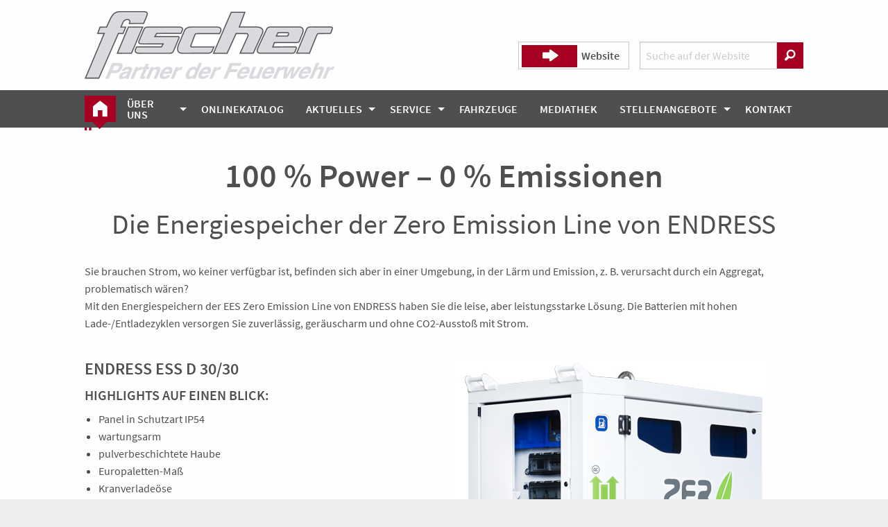

--- FILE ---
content_type: text/html; charset=UTF-8
request_url: https://www.fischer-feuerschutz.de/de/aktuelles/2024/endress_energiespeicher.php
body_size: 7201
content:

<!doctype html>
<html class="no-js" dir="ltr" lang="de">
  <head><noscript><meta http-equiv="refresh" content="0;url=/_fehler/javascript-deaktiviert.html"></noscript><!--[if lte IE 8]><script>window.location='/_fehler/veralteter-browser.html';</script><![endif]-->
	<title>Energiespeicher der Zero Emission Line von ENDRESS | Fischer Feuerschutz | Partner der Feuerwehr in Bayern</title>
<meta name="description" content="Mit den Energiespeichern der Zero Emission Line von ENDRESS bekommen Sie eine leise, aber leistungsstarke Lösung für eine professionelle, netzunabhängige und mobile Stromversorgung. Neben dem leistungsstarken Energiespeicher ESS D 30/30 gibt es seit Kurzem auch die kompakten Energiespeicher ESS 3/3 und ESS D 11/8 auf dem Markt." />
<meta charset="UTF-8" />
    <meta http-equiv="x-ua-compatible" content="ie=edge">
    <meta name="viewport" content="width=device-width, initial-scale=1.0, maximum-scale=1.0, user-scalable=no">
		<script src="https://www.fischer-feuerschutz.de/__ccm19/public/index.php/ccm19.js?apiKey=abac64b0221482c28d3aa570f9d8d4de6b593894dbf5c27b&amp;domain=0a2f689&amp;lang=de_DE"></script>
<link rel="stylesheet" media="all" type="text/css" href="/_assets/css/app.min.css?m=1701722909" />
		
    <!--[if gt IE 8]><style>.switch-paddle.look-right::after { padding-top:18px; }</style><![endif]-->
		<link rel="stylesheet" media="all" type="text/css" href="/_assets/masterslider/skins/black-2/style.min.css?m=1476264342" />

	</head>
  <body>    

<!-- Header -->
<div class="row white">
	<div class="xlarge-offset-1 xlarge-10 end large-12 columns">
		<div class="row show-for-large" style="position: relative;z-index:80;">
			<div class="small-6 columns">
				<a href='/index.html'><img src='/_assets/img/fischer_logo.png' alt="Fischer Feuerlösch- und Arbeitsschutzgeräte GmbH"></a>
			</div>


<div class="small-3 columns" style="padding-right:0;">
	<div class="suchswitch float-right" style="margin-top:60px;">
		<input class="switch-input" id="suchziel" type="checkbox" name="suchziel" data-gfd-suchziel>
		<label class="switch-paddle look-right" for="suchziel">
			<span class="switch-active" aria-hidden="true">Katalog</span>
			<span class="switch-inactive text-right" aria-hidden="true">Website</span>
		</label>
	</div>
</div>
<div class="small-3 columns">
	<form class="input-group" style="margin-top:60px;" target="_self" data-gfd-suchform="data-gfd-suchform" method="post" name="SuchForm" action="/de/suchergebnis.php"><input class="input-group-field no-margin" placeholder="Suche auf der Website" data-gfd-suche="data-gfd-suche" name="we_lv_search_gfd-Suche" type="text" value="" /><input type="hidden" name="we_from_search_gfd-Suche" value="1" />		<input type="hidden" name="search" data-gfd-suche />
		<div class="input-group-button">
			<input type="submit" class="button no-margin foundicon" value="&#xf16c;" data-gfd-submit />
		</div>
	<input type="hidden" name="securityToken" value="8b8dc9d1c22c87ce28841344a0de19dc"/></form></div>
		
		</div>
	</div>
</div><!-- Navigation -->
<div data-sticky-container style="display:block;">
	<nav class="row sticky-nav" data-sticky
			 data-options="marginTop:0;topAnchor:thestickytopanchor;btmAnchor:thestickybottomanchor;stickyOn:small;">
		<div class="small-12 columns nopadding">
			<div class="row grey-nav">
				<div class="xlarge-offset-1 xlarge-10 end large-12 columns nopadding-medium">
					<div class="title-bar white" data-responsive-toggle="main-menu" data-hide-for="large">
						<div>
							<div class="float-left" style="margin-top:15px;margin-left:1em;">
								<div class="top-buttons radius"  data-toggle="main-menu">
									<button class="menu-icon left" type="button"></button>
								</div>
							</div>
							<div class="float-right" style="margin-top:15px;position:relative;">
								<button class="top-buttons" type="button" onclick="$('#suchfenster').foundation('toggle');"
												style="padding-top:0.5em;margin-right:-2px;"><i class="fi-magnifying-glass"
																																				style="font-size:20px;"></i>
								</button>
								<img src="/_assets/img/common/transp.gif" class="search-helper"
										 data-toggle="suchfenster" style="margin-right:1em;">


<div class="dropdown-pane" id="suchfenster" data-dropdown data-auto-focus="true">
	<div class="mediumdown-search">
		<div class="sticky-suchswitch">
			<input class="switch-input" id="mediumdown-suchziel" type="checkbox" name="suchziel" data-gfd-suchziel />
			<label class="switch-paddle look-right notransition" for="mediumdown-suchziel">
				<span class="switch-active" aria-hidden="true">Katalog</span>
				<span class="switch-inactive" aria-hidden="true">Website</span>
			</label>
		</div>
		<form target="_self" data-gfd-suchform="data-gfd-suchform" method="post" name="SuchForm" action="/de/suchergebnis.php">			<div class="input-group">
				<input class="input-group-field no-margin" placeholder="Suche auf der Website" data-gfd-suche="data-gfd-suche" name="we_lv_search_gfd-Suche" type="text" value="" /><input type="hidden" name="we_from_search_gfd-Suche" value="1" />				<input type="hidden" name="search" data-gfd-suche />
				<div class="input-group-button">
					<input type="submit" class="button no-margin foundicon" value="&#xf16c;" data-gfd-submit />
				</div>
			</div>
		<input type="hidden" name="securityToken" value="8b8dc9d1c22c87ce28841344a0de19dc"/></form>	</div>
</div>								

							</div>
							<div class="float-center" style="width:135px;">
								<a href='/index.html'><img src='/_assets/img/fischer_logo_sticky.png'
																 style="width:135px; height:40px;margin-top:12px;margin-bottom:12px;" alt="Fischer Feuerlösch- und Arbeitsschutzgeräte GmbH"></a>
							</div>
						</div>
						<div class="home-line"><a href='/index.html' class="home-button">&nbsp;<i class="fi-home home-logo"></i></a></div>

					</div>

					<div class="top-bar" id="main-menu">




<ul class="menu vertical large-horizontal" data-responsive-menu="drilldown large-dropdown"
		data-submenu data-back-button="<li class='js-drilldown-back'><a>Zurück</a></li>"
		data-options="closeOnClick:true;">
	<li class="menu-home-line">
		<a href='/index.html' class="menu-home">&nbsp;<i class="fi-home home-logo"></i></a>
	</li>
		      <li class="has-submenu">
			      <a href='/de/ueber_uns/index.php'>Über uns</a>
      <ul class="submenu menu vertical" data-submenu>
        	    <li>
      <a href='/de/ueber_uns/ansprechpartner.php'>Ansprechpartner</a>
    </li>
	    <li>
      <a href='/de/ueber_uns/oeffnungszeiten.php'>Öffnungszeiten</a>
    </li>
      </ul>
    </li>
  	      <li>
      <a href='https://fischer.gfd-katalog.de/' target='_blank'>Onlinekatalog</a>
    </li>
  	      <li class="has-submenu">
			      <a href='/de/aktuelles/index.php##top'>Aktuelles</a>
      <ul class="submenu menu vertical" data-submenu>
        	    <li>
      <a href='/de/aktuelles/index.php'>Aktuelle Informationen</a>
    </li>
	    <li>
      <a href='/de/aktuelles/index_archiv.php'>Aktuelles Archiv</a>
    </li>
      </ul>
    </li>
  	      <li class="has-submenu">
			      <a href='/de/service/index.php'>Service</a>
      <ul class="submenu menu vertical" data-submenu>
        	    <li>
      <a href='/de/service/tuev-pruefungen.php'>TÜV Termine</a>
    </li>
	    <li>
      <a href='/de/service/hestellerservice_draeger.php'>Dräger Herstellerservice</a>
    </li>
	    <li>
      <a href='/de/service/dekontaminationsbescheinigung.php'>Dekontaminationsbescheinigung</a>
    </li>
      </ul>
    </li>
  	      <li>
      <a href='/de/fahrzeuge/index.php#top'>Fahrzeuge</a>
    </li>
  	      <li>
      <a href='/de/mediathek/index.php'>Mediathek</a>
    </li>
  	      <li class="has-submenu">
			      <a href='/de/stellenangebote/index.php'>Stellenangebote</a>
      <ul class="submenu menu vertical" data-submenu>
        	    <li>
      <a href='/de/stellenangebote/servicetechniker.php'>Service-Techniker &quot;Feuerwehr&quot;</a>
    </li>
	    <li>
      <a href='/de/stellenangebote/vertriebsinnendienst.php'>Mitarbeiter im Vertriebsinnendienst</a>
    </li>
      </ul>
    </li>
  	      <li>
      <a href='/de/kontakt/kontakt.php'>Kontakt</a>
    </li>
  </ul>						
						<div class="sticky-logo">
							<a href='/index.html'><img src='/_assets/img/fischer_logo_sticky.png' alt="Fischer Feuerlösch- und Arbeitsschutzgeräte GmbH"></a>
						</div>


<div class="sticky-search">
	<form target="_self" data-gfd-suchform="data-gfd-suchform" method="post" name="SuchForm" action="/de/suchergebnis.php">		<div class="input-group float-right">
			<input class="input-group-field no-margin" placeholder="Suche auf der Website" data-gfd-suche="data-gfd-suche" name="we_lv_search_gfd-Suche" type="text" value="" /><input type="hidden" name="we_from_search_gfd-Suche" value="1" />			<input type="hidden" name="search" data-gfd-suche />
			<div class="input-group-button">
				<input type="submit" class="button no-margin foundicon" value="&#xf16c;" data-gfd-submit />
			</div>
		</div>
	<input type="hidden" name="securityToken" value="8b8dc9d1c22c87ce28841344a0de19dc"/></form>	<div class="sticky-suchswitch float-right">
		<input class="switch-input" id="sticky-suchziel" type="checkbox" name="suchziel" data-gfd-suchziel />
		<label class="switch-paddle look-right" for="sticky-suchziel">
			<span class="switch-active" aria-hidden="true">Katalog</span>
			<span class="switch-inactive" aria-hidden="true">Website</span>
		</label>
	</div>
</div>
						
					</div>
				</div>
			</div>
		</div>
	</nav>
</div>
<!-- Image on the top -->
<div class="row white">
	<div class="large-12 columns nopadding">
			</div>
</div>
    


<!-- Breadcrumb -->
<nav class="row white">
	<div class="xlarge-offset-1 xlarge-10 end large-12 columns">
		<div class="row">
			<div class="small-12 columns">
				<ul class="breadcrumbs breadcrumb-callout">
					<li><a href='/index.html'><i class="fi-home"></i></a></li>
									</ul>
			</div>
		</div>
	</div>
</nav>

    <div id="thestickytopanchor"></div>
		
<main>
		
<div class="row white distance">
    <div class="xlarge-offset-1 xlarge-10 end large-12 columns">
        <div class="row">
            <div class="small-12 columns text-center btmpadding">
                <h1>100 % Power – 0 % Emissionen</h1>
								<h2>Die Energiespeicher der Zero Emission Line von ENDRESS</h2>             </div>
        </div>
    </div>
</div>
 
	
					<div class="row white ">
									<div class="xlarge-offset-1 xlarge-10 end large-12 columns">
					<div class="row">
						<div class="large-12 columns btmpadding">
							<p>Sie brauchen Strom, wo keiner verfügbar ist, befinden sich aber in einer Umgebung, in der Lärm und Emission, z. B. verursacht durch ein Aggregat, problematisch wären?<br/>Mit den Energiespeichern der EES Zero Emission Line von ENDRESS haben Sie die leise, aber leistungsstarke Lösung. Die Batterien mit hohen Lade-/Entladezyklen versorgen Sie zuverlässig, geräuscharm und ohne CO2-Ausstoß mit Strom.</p>						</div>
					</div>
				</div>

				
				</div>

									<div class="row white ">
									<div class="xlarge-offset-1 xlarge-10 end large-12 columns">
					<div class="row">
						<div class="medium-6 columns btmpadding">
							<h5>Endress ESS D 30/30</h5>
<h6><strong>Highlights auf einen Blick:</strong></h6>
<ul>
<li>Panel in Schutzart IP54</li>
<li>wartungsarm</li>
<li>pulverbeschichtete Haube</li>
<li>Europaletten-Maß</li>
<li>Kranverladeöse</li>
<li>durchdachte Kühlung für einen staubfreien Innenraum</li>
</ul>
<h6><strong>Ausstattung:</strong></h6>
<ul>
<li>Schutz gegen Kurzschluss</li>
<li>Schutz vor Überlast und zu hoher Temperatur</li>
<li>Überladungs- und Tiefentladeschutz der Batterie</li>
<li>Über- und Unterspannungskontrolle</li>
<li>RCD (Fehlerstromschutzeinrichtung)</li>
</ul>
<h6><strong>Weitere Daten:</strong></h6>
<ul>
<li>Nennspannung: 230/400 V</li>
<li>Dauerleistung: 30 kVA</li>
<li>Eingang: 1 x CEE 400 V/125 A</li>
<li>Ausgang: 2 x 230 V/16 A, 1 x CEE 400 V/32 A, 1 x CEE 400 V/63 A, 1 x CEE 400 V/125 A</li>
<li>Akkukapazität: 30 kWh</li>
<li>Ladezeit: 1,8 h</li>
<li>Ladetemperatur: 0 bis +50 °C</li>
<li>Entladetemperatur: -10 bis +50 °C</li>
<li>Ladezyklen: ca. 6000</li>
<li>Maße (BxHxT): 800x1750x1200 mm</li>
<li>Gewicht: 900 kg</li>
</ul>						</div>
						<div class="medium-6 columns btmpadding">
							<p><img src="/_bilder/aktuelles/2024/endress/endress_ess_d_30_30_energiespeicher.jpg?m=1719315842&" alt="" width="452" height="640"></p>
<h6>&gt;&gt; <a href="https://fischer.gfd-katalog.de/?func=detail&amp;artnr=252892" target="_blank">Art.-Nr. 252892 im Online-Katalog anzeigen</a></h6>						</div>
					</div>
				</div>

				
				</div>

									<div class="row white ">
									<div class="xlarge-offset-1 xlarge-10 end large-12 columns">
					<div class="row">
						<div class="large-12 columns btmpadding">
							<h5>Weitere ENDRESS ESS D Energiespeicher mit anderer Dauerleistung und Akkukapazität:</h5>						</div>
					</div>
				</div>

				
				</div>

									<div class="row white ">
									<div class="xlarge-offset-1 xlarge-10 end large-12 columns">
					<div class="row">
						<div class="medium-6 columns btmpadding">
							<h5>ENDRESS ESS D 15/30</h5>
<p>Dauerleistung: 15 kVA<br/>Akkukapazität: 30 kWh<br/>Ladezeit: 2,4 h<br/>Gewicht: 850 kg</p>
<h6>&gt;&gt; <a href="https://fischer.gfd-katalog.de/?func=detail&amp;artnr=252891" target="_blank">Art.-Nr. 252891 im Online-Katalog anzeigen</a></h6>						</div>
						<div class="medium-6 columns btmpadding">
							<h5>ENDRESS ESS D 15/15</h5>
<p>Dauerleistung: 15 kVA<br/>Akkukapazität: 15 kWh<br/>Ladezeit: 1,4 h<br/>Gewicht: 700 kg</p>
<h6>&gt;&gt; <a href="https://fischer.gfd-katalog.de/?func=detail&amp;artnr=252890" target="_blank">Art.-Nr. 252890 im Online-Katalog anzeigen</a></h6>						</div>
					</div>
				</div>

				
				</div>

									<div class="row white ">
									<div class="xlarge-offset-1 xlarge-10 end large-12 columns">
					<div class="row">
						<div class="large-12 columns btmpadding">
							<p>Die Firma ENDRESS überzeugt schon seit 1914 als Hersteller für mobile und stationäre Stromerzeuger, Stromaggregate, Generatoren, Energiespeicher und Lichtmastanlagen. Mit Produktion und Entwicklung in Deutschland bietet das Unternehmen nicht nur maßgeschneiderte Lösungen für die Bau- und Agrarbranche, sondern auch für Feuerwehren, das THW und weitere Katastrophenschutzeinheiten.</p>
<h5>In diesem Jahr hat die ENDRESS Elektrogeräte GmbH zwei weitere neue, mobile Energiespeicher der Zero Emission Line gelauncht:</h5>						</div>
					</div>
				</div>

				
				</div>

									<div class="row white ">
									<div class="xlarge-offset-1 xlarge-10 end large-12 columns">
					<div class="row">
						<div class="large-12 columns btmpadding">
							<h5>Energiespeicher ENDRESS ESS 3/3</h5>
<p>Der kleinere, mobile Energiespeicher ENDRESS ESS 3/3 stellt die Lösung für eine netzunabhängige, mobile Stromversorgung dar. Er basiert auf einer ausgeklügelten Lithium-Ionen-Technologie und verfügt über die Schutzart IP65. Darüber hinaus bringt der Energiespeicher weitere Extras mit, die vor allem für den professionellen Einsatz maßgeschneidert sind.</p>						</div>
					</div>
				</div>

				
				</div>

									<div class="row white ">
									<div class="xlarge-offset-1 xlarge-10 end large-12 columns">
					<div class="row">
						<div class="medium-6 columns btmpadding">
							<h6>Weitere Highlights:</h6>
<ul>
<li>geräuscharm</li>
<li>robustes Aluminium-Gehäuse</li>
<li>Kapazitätsanzeige über LEDs</li>
<li>stabiler Rohrrahmen mit Handgriffen</li>
</ul>
<h6>Ausstattung:</h6>
<ul>
<li>Schutz gegen Kurzschluss</li>
<li>Schutz vor Überlast und zu hoher Temperatur</li>
<li>Überladungs- und Tiefentladeschutz der Batterie</li>
<li>Über- und Unterspannungskontrolle</li>
</ul>
<h6>Weitere Daten:</h6>
<ul>
<li>Nennspannung: 230 V</li>
<li>Dauerleistung: 4,5 kVA</li>
<li>Eingang: 1 x Neutrik® Powercon® 1000 W, 1 x Solar PV</li>
<li>Ausgang: 1 x 230 V/16 A (IP67), 1 x Neutrik® Powercon® 230 V</li>
<li>Akkutyp: LiIon</li>
<li>Akkukapazität: 2,2 kWh</li>
<li>Ladezeit: 2,5 h</li>
<li>Ladetemperatur: 0 bis +50 °C</li>
<li>Entladetemperatur: -10 bis +65 °C</li>
<li>Ladezyklen: ca. 2000</li>
<li>Maße (BxHxT): 227x507x471 mm</li>
<li>Gewicht: ca. 23 kg</li>
</ul>						</div>
						<div class="medium-6 columns btmpadding">
							<p><img src="/_bilder/aktuelles/2024/endress/endress_ess3_3_energiespeicher.jpg?m=1719315842&" alt="" width="551" height="640"></p>
<h6>&nbsp;&gt;&gt; <a href="https://fischer.gfd-katalog.de/?func=detail&amp;artnr=252884" target="_blank">Art.-Nr. 252884 im Online-Katalog anzeigen</a></h6>						</div>
					</div>
				</div>

				
				</div>

									<div class="row white ">
									<div class="xlarge-offset-1 xlarge-10 end large-12 columns">
					<div class="row">
						<div class="large-12 columns btmpadding">
							<h5>Energiespeicher ENDRESS ESS D 11/8</h5>
<p>Der mobile Energiespeicher ENDRESS ESS D 11/8 ist ein kompaktes Kraftpaket und eine revolutionierende Erweiterung des ENDRESS Energiespeichersortiments im professionellen Bereich. Das Produkt wurde erstmalig auf der HANNOVER MESSE im April 2024 vorgestellt und erhielt durchgehend positives Feedback.</p>
<p>Der ESS D 11/8 stellt sowohl Dreh- als auch Wechselstrom mit bis zu 13 kW und einer nutzbaren Kapazität von 8 kWh zur Verfügung. Damit ist er besonders für Dauerlast und hohe Lastabnahmen ausgelegt. Dank der Schutzart IP65 ist das Gerät staub- und strahlwassergeschützt. Eine rostfreie Legierung und robuster Kunststoff bieten zusätzlichen Schutz vor äußeren Einflüssen. Mit einem Eigengewicht von nur 80 kg, dem praktischen Handgiff und dem verbauten Radsatz kann der ESS D 11/8 schnell und einfach an seinen Einsatzort gebracht werden.</p>						</div>
					</div>
				</div>

				
				</div>

									<div class="row white ">
									<div class="xlarge-offset-1 xlarge-10 end large-12 columns">
					<div class="row">
						<div class="medium-6 columns btmpadding">
							<h6>Highlights auf einen Blick:</h6>
<ul>
<li>mobil und flexibel durch verbauten Radsatz</li>
<li>Schutzart IP65</li>
<li>Schnellladefunktion</li>
<li>Bedienung über Touchscreen</li>
</ul>
<h6>Ausstattung:</h6>
<ul>
<li>Überstromabschaltung</li>
<li>Überstromschutz pro Zelle</li>
<li>Über-/Untertemperaturabschaltung</li>
<li>Über-/Unterspannungsabschaltung</li>
<li>Isolationsüberwachung</li>
</ul>
<h6>Weitere Daten:</h6>
<ul>
<li>Nennspannung: 230/400 V</li>
<li>Dauerleistung: 11 kVA</li>
<li>Eingang: 1 x CEE 400 V/16 A, 1 x 230 V/16 A</li>
<li>Ausgang: 3 x 230 V/16 A, 1 x CEE 400 V/16 A</li>
<li>Akkukapazität: 8 kWh</li>
<li>Akkutyp: NMC (Lithium-Nickel-Mangan-Kobalt-Oxid)</li>
<li>Ladezeit: 2 bzw. 5 h (400 bzw. 230 V Ladeeingang)</li>
<li>Ladetemperatur: 0 bis +40 °C</li>
<li>Entladetemperatur: -10 bis +45 °C</li>
<li>Ladezyklen: ca. 1000</li>
<li>Maße (BxHxT): 357x596x944 mm</li>
<li>Gewicht: 80 kg</li>
</ul>						</div>
						<div class="medium-6 columns btmpadding">
							<p><img src="/_bilder/aktuelles/2024/endress/endress_ess_d_11_8_energiespeicher.jpg?m=1719315842&" alt="" width="640" height="640"></p>
<h6>&gt;&gt; <a href="https://fischer.gfd-katalog.de/?func=detail&amp;artnr=252889" target="_blank">Art.-Nr.&nbsp;252889 im Online-Katalog anzeigen</a></h6>						</div>
					</div>
				</div>

				
				</div>

									<div class="row white ">
									<div class="xlarge-offset-1 xlarge-10 end large-12 columns">
					<div class="row">
						<div class="large-12 columns btmpadding">
							<h6>Irrtum und Änderungen vorbehalten&nbsp;| Stand Juni 2024</h6>
<h6>Weitere Informationen, Zubehörteile und Bestellungen in unserem Online-Katalog unter &gt;&gt; <a href="https://fischer.gfd-katalog.de/" target="_blank">fischer.gfd-katalog.de</a></h6>
<h6>Haben Sie Fragen zu dem Produkt? Unser Team berät Sie gern!</h6>
<h6>&gt;&gt; <a href="/de/ueber_uns/ansprechpartner.php" target="_top">Ansprechpartner</a> und <a href="/de/kontakt/kontakt.php" target="_top">Kontaktformular</a></h6>						</div>
					</div>
				</div>

				
				</div>

					<div class="row white">
	<div class="xlarge-offset-1 xlarge-10 end large-12 columns">
		<div class="row">
			<div class="large-12 columns btmpadding">
						<div class="button-group"><button class="button" type="button" onclick="history.back();"><span class="foundicon-forbuttons">&#xf10a;</span></button><button class="button hollow hollow-button" type="button" onclick="history.back();">zurück zur Übersicht</button></div>
			</div>
		</div>
	</div>
</div>


  
</main>


<!-- Footer -->
<footer class="row grey distance" id="thestickybtmanchor">
	<div class="xlarge-offset-1 xlarge-10 end large-12 columns">
		<div class="row">
			<div class="large-6 columns">
				<div class="row">
					<nav class="medium-6 columns btmpadding">					
						
						
	<ul class="menu vertical" id="left-footer-menu">
		<li><a href='/index.html'>Home</a></li>
			<li><a href='https://fischer.gfd-katalog.de/'>Online-Katalog</a></li>
			<li><a href='/de/ueber_uns/ansprechpartner.php'>Ansprechpartner</a></li>
			<li><a href='/de/aktuelles/index.php'>Aktuelles</a></li>
			<li><a href='/de/aktuelles/index_archiv.php'>Aktuelles Archiv</a></li>
			<li><a href='/de/stellenangebote/index.php'>Stellenangebote</a></li>
			<li><a href=''>Mediathek</a></li>
							</ul>			
					</nav>
					<nav class="medium-6 columns btmpadding">
						
						
	<ul class="menu vertical" id="right-footer-menu">
									<li><a href='/de/fahrzeuge/index.php'>Fahrzeuge</a></li>
			<li><a href='/de/kontakt/kontakt.php'>Kontakt</a></li>
			<li><a href='/de/ueber_uns/impressum.php'>Impressum</a></li>
			<li><a href='/de/ueber_uns/datenschutz.php'>Datenschutz</a></li>
			<li><a href='/de/sitemap.php'>Sitemap</a></li>
		<li><a href="#CCM.openWidget">Cookie-Einstellungen</a></li>
	</ul>
					</nav>
				</div>
			</div>
			<div class="large-6 columns">
				<div class="row">
					<div class="medium-6 columns btmpadding">
						
						<p><strong>Fischer Feuerlösch- und Arbeitsschutzgeräte GmbH</strong></p>
<p>Spielangerstr. 1<br/>86424 Dinkelscherben<br/>Telefon: +49 (0)8292 / 9696-0<br/>Telefax: +49 (0)8292 / 9696-66<br/>E-Mail:<a class="liame" href="#top">info[bei]fischer-feuerschutz[punkt]de</a></p>					</div>
					<div class="medium-6 columns btmpadding">
						
						<p><strong>Newsletter abonnieren</strong></p>
<form class="input-group" method="post" name="we_global_form" onsubmit=";return true;" action="/de/newsletter-abonnieren.php"><input placeholder="max.muster@example.org" class="input-group-field no-margin" type="text" name="we_subscribe_email__" value="" />		<div class="input-group-button">
			<input type="submit" class="button foundicon" value="&#xf126;">
		</div>
	<input type="hidden" name="securityToken" value="8b8dc9d1c22c87ce28841344a0de19dc"/></form>					</div>
				</div>
			</div>
		</div>
	</div>
</footer><div class="reveal" id="searchModal">
	<div class="row">
		<div class="small-2 columns">
			<i class="fi-alert modal-logo"></i>
		</div>
		<div class="small-10 columns">
			<h4>Ungültiger Suchbegriff</h4>
			<p>Bitte geben Sie einen gültigen Suchbegriff ein, <br />der aus mindestens 4 Zeichen/Ziffern besteht.</p>
			<button class="close-button" data-close aria-label="Fenster schließen" type="button">
				<span aria-hidden="true">&times;</span>
			</button>
		</div>
	</div>

</div>    
    
    <div id="thestickybottomanchor"></div>
    
<!-- Javascripts -->

<script type="text/javascript" src='/_assets/js/core.js'></script>

<script type="text/javascript" src='/_assets/js/plugins.js'></script>

<script>
(function($){jQuery.fn.otliam=function(){return this.each(function(){var a=$(this).html().replace(/\s*\[bei\]\s*/,"@").replace(/\s*\[punkt\]\s*/,".");$(this).before('<a href="mailto:'+a+'" rel="nofollow" title="E-Mail an: '+a+'">'+a+"</a>").remove()})};$(function(){$('.liame').otliam();});})(jQuery);
if ($('.hs-menu-level2').length > 0) {$('.hs-menu-level2').removeClass('hs-hide').addClass('hs-show');}
$(document).foundation();var searchError=new Foundation.Reveal($("#searchModal"));$(".js-drilldown-back").each(function(){var a=$(this).parents(".is-drilldown-submenu-parent").children("a").html();$(this).children().html(a)});var mds=window.matchMedia("screen and (max-width:63.9375em)");$("[data-sticky-container]").on("sticky.zf.stuckto:top",function(){if(mds.matches){$("#main-menu").css("display","none")}});$(".top-buttons.radius").on("click tap",function(){if($("[data-sticky]").hasClass("is-stuck")){$("html, body").animate({scrollTop:0},"fast");$("[data-sticky]").removeClass("is-stuck is-at-top")}if($("#main-menu").css("display")=="block"){$("[data-sticky]").addClass("submenu-isopen")}else{if($("[data-sticky]").hasClass("submenu-isopen")){$("[data-sticky]").removeClass("submenu-isopen")}}});$("[data-gfd-suchform]").on("submit",function(){var a=$("[data-gfd-suche]").val();a=removeUnwantedChars(a);$("[data-gfd-suche]").val(a);if(a.length<4){return false}else{appendSearchKey();return true}});$(".row.show-for-large input[data-gfd-suche]").on("blur",function(){checkInput($(".row.show-for-large input[data-gfd-suche]").val())});$(".sticky-search input[data-gfd-suche]").on("blur",function(){checkInput($(".sticky-search input[data-gfd-suche]").val())});$(".dropdown-pane input[data-gfd-suche]").on("blur",function(){checkInput($(".dropdown-pane input[data-gfd-suche]").val())});$(".row.show-for-large #suchziel").on("change",function(){if($(".row.show-for-large #suchziel").prop("checked")){setFormToCatalogue()}else{setFormToWebsite()}});$(".sticky-search #sticky-suchziel").on("change",function(){if($(".sticky-search #sticky-suchziel").prop("checked")){setFormToCatalogue()}else{setFormToWebsite()}});$(".mediumdown-search #mediumdown-suchziel").on("change",function(){if($(".mediumdown-search #mediumdown-suchziel").prop("checked")){setFormToCatalogue()}else{setFormToWebsite()}});function setFormToCatalogue(){$("[data-gfd-suche]").prop("placeholder","Suche im Katalog");$("[data-gfd-suchziel]").prop("checked",true);$("[data-gfd-suchform]").attr("action","https://fischer.gfd-katalog.de/shop/de/?plugin=dynamicsearch");$("[data-gfd-suchform]").attr("target","_blank");$("[data-gfd-suchform]").attr("name","mWebSearch")}function setFormToWebsite(){$("[data-gfd-suche]").prop("placeholder","Suche auf der Website");$("[data-gfd-suchziel]").prop("checked",false);$("[data-gfd-suchform]").attr("action","/de/suchergebnis.php");$("[data-gfd-suchform]").attr("target","_self");$("[data-gfd-suchform]").attr("name","SuchForm")}function appendSearchKey(){var d=$("[data-gfd-suche]").val();var c=$("[data-gfd-suchform]").attr("action");if($("[data-gfd-suchziel]").prop("checked")){$("[data-gfd-suchform]").attr("action",c+"&query="+d)}else{$("[data-gfd-suchform]").attr("action",c+"?s="+d)}}function removeUnwantedChars(a){a=a.replace(/[^äöüÄÖÜßa-zA-Z0-9_ \+\-\.\/\(\)]/g,"");a=a.replace(/\s{2,}/," ");return a}function checkInput(a){a=removeUnwantedChars(a);$("[data-gfd-suche]").val(a);if(a.length<4){$("#searchModal").foundation("open")}};
</script><link rel="stylesheet" media="all" type="text/css" href="/_assets/jquery-confirm/dist/jquery-confirm.min.css?m=1528830664" />
	<link rel="stylesheet" media="all" type="text/css" href="/_assets/jquery-confirm/jquery-confirm-theme.min.css?m=1528830663" />
	<script src="/_assets/jquery-confirm/dist/jquery-confirm.min.js?m=1528830664"></script>
	<script>
		$('.dsgvo-facebook-link').on('click tap', function() { destURL=$(this).attr('href'); displayDialog ('Facebook', destURL); return false; });
		$('.dsgvo-instagram-link').on('click tap', function() { destURL=$(this).attr('href'); displayDialog ('Instagram', destURL); return false; });
		function displayDialog(mySiteTitle, mySiteURL) { $.confirm({ theme: 'mytheme', title: 'Seite verlassen?', content: 'Mit dem Anklicken dieses <a href=\'' + mySiteURL + '\'>Links</a> verlassen Sie unsere Webseite und werden auf das Internet-Angebot von <strong>' + mySiteTitle + '</strong> weitergeleitet. Bitte beachten Sie, dass dabei persönliche Daten übermittelt werden. ' + 'Weitere Informationen hierzu finden Sie in unserer <a href=\'' + '/de/ueber_uns/datenschutz.php' +  '\'>Datenschutzerklärung</a>.', closeIcon: true, buttons: { ok: { text: 'Ja, weiter zu ' + mySiteTitle, action: function () { window.open(mySiteURL); } }, cancel: { text: 'Nein danke', action: function () { } } } }); };
	</script>
</body>
</html>

--- FILE ---
content_type: text/css
request_url: https://www.fischer-feuerschutz.de/_assets/jquery-confirm/jquery-confirm-theme.min.css?m=1528830663
body_size: 156
content:
.jconfirm.jconfirm-mytheme .container{background:0}.jconfirm.jconfirm-mytheme .jconfirm-bg{background-color:rgba(0,0,0,0.7)}.jconfirm.jconfirm-mytheme .jconfirm-box{margin-left:50%;left:-300px;width:600px;background-color:#fff;border-radius:0}.jconfirm.jconfirm-mytheme .jconfirm-box div.jconfirm-title-c{font-family:"Source Sans Pro",Helvetica,Roboto,Arial,sans-serif;font-size:24px;font-weight:600;color:#4f4f51}.jconfirm.jconfirm-mytheme .jconfirm-box div.jconfirm-content{font-family:"Source Sans Pro",Helvetica,Roboto,Arial,sans-serif;font-size:16px;font-weight:400;color:#4f4f51}.jconfirm.jconfirm-mytheme .jconfirm-box div.jconfirm-content a{font-weight:600;color:#a60022;text-decoration:none}.jconfirm.jconfirm-mytheme .jconfirm-box div.jconfirm-content a:hover{color:#a60022;text-decoration:none}.jconfirm.jconfirm-mytheme .jconfirm-box .jconfirm-buttons{float:right}.jconfirm.jconfirm-mytheme .jconfirm-box .jconfirm-buttons button{font-weight:600;display:inline-block;vertical-align:middle;margin:0 0 1rem 0;font-family:inherit;padding:.85em 1em;-webkit-appearance:none;border:1px solid transparent;border-radius:0;transition:background-color .25s ease-out,color .25s ease-out;font-size:16px;line-height:1;text-align:center;cursor:pointer;background-color:#a60022;color:#fff}.jconfirm.jconfirm-mytheme .jconfirm-box .jconfirm-buttons button:hover{background-color:#a60022;color:#fff}.jconfirm.jconfirm-mytheme .jconfirm-box .jconfirm-buttons button+button{margin-left:1rem}@media only screen and (max-width:39.9375em){.jconfirm.jconfirm-mytheme .jconfirm-box{left:0;margin-left:5%;width:90%}.jconfirm.jconfirm-mytheme .jconfirm-box div.jconfirm-content{font-size:13px}.jconfirm.jconfirm-mytheme .jconfirm-box .jconfirm-buttons{float:left;width:100%}.jconfirm.jconfirm-mytheme .jconfirm-box .jconfirm-buttons button{width:100%}.jconfirm.jconfirm-mytheme .jconfirm-box .jconfirm-buttons button+button{margin-left:0}}